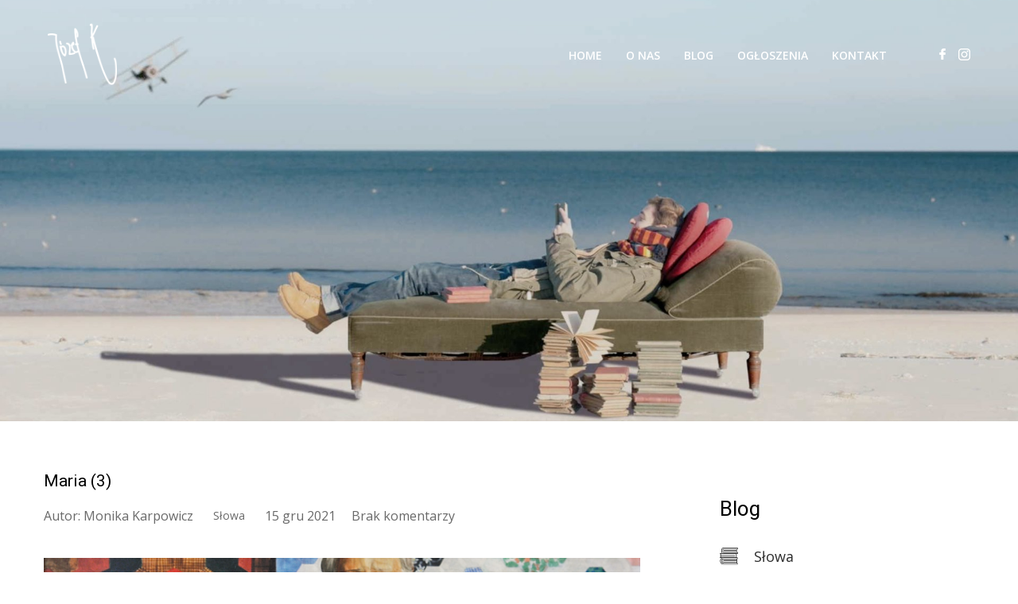

--- FILE ---
content_type: text/html; charset=UTF-8
request_url: http://jozefk.pl/2021/12/
body_size: 12170
content:
<!DOCTYPE html>
<html lang="pl-PL">

<head>
	<meta name='robots' content='max-image-preview:large' />
<link rel='dns-prefetch' href='//cdnjs.cloudflare.com' />
		<!-- This site uses the Google Analytics by MonsterInsights plugin v9.11.1 - Using Analytics tracking - https://www.monsterinsights.com/ -->
							<script src="//www.googletagmanager.com/gtag/js?id=G-GJKG4ZFVSH"  data-cfasync="false" data-wpfc-render="false" type="text/javascript" async></script>
			<script data-cfasync="false" data-wpfc-render="false" type="text/javascript">
				var mi_version = '9.11.1';
				var mi_track_user = true;
				var mi_no_track_reason = '';
								var MonsterInsightsDefaultLocations = {"page_location":"http:\/\/jozefk.pl\/2021\/12\/"};
								if ( typeof MonsterInsightsPrivacyGuardFilter === 'function' ) {
					var MonsterInsightsLocations = (typeof MonsterInsightsExcludeQuery === 'object') ? MonsterInsightsPrivacyGuardFilter( MonsterInsightsExcludeQuery ) : MonsterInsightsPrivacyGuardFilter( MonsterInsightsDefaultLocations );
				} else {
					var MonsterInsightsLocations = (typeof MonsterInsightsExcludeQuery === 'object') ? MonsterInsightsExcludeQuery : MonsterInsightsDefaultLocations;
				}

								var disableStrs = [
										'ga-disable-G-GJKG4ZFVSH',
									];

				/* Function to detect opted out users */
				function __gtagTrackerIsOptedOut() {
					for (var index = 0; index < disableStrs.length; index++) {
						if (document.cookie.indexOf(disableStrs[index] + '=true') > -1) {
							return true;
						}
					}

					return false;
				}

				/* Disable tracking if the opt-out cookie exists. */
				if (__gtagTrackerIsOptedOut()) {
					for (var index = 0; index < disableStrs.length; index++) {
						window[disableStrs[index]] = true;
					}
				}

				/* Opt-out function */
				function __gtagTrackerOptout() {
					for (var index = 0; index < disableStrs.length; index++) {
						document.cookie = disableStrs[index] + '=true; expires=Thu, 31 Dec 2099 23:59:59 UTC; path=/';
						window[disableStrs[index]] = true;
					}
				}

				if ('undefined' === typeof gaOptout) {
					function gaOptout() {
						__gtagTrackerOptout();
					}
				}
								window.dataLayer = window.dataLayer || [];

				window.MonsterInsightsDualTracker = {
					helpers: {},
					trackers: {},
				};
				if (mi_track_user) {
					function __gtagDataLayer() {
						dataLayer.push(arguments);
					}

					function __gtagTracker(type, name, parameters) {
						if (!parameters) {
							parameters = {};
						}

						if (parameters.send_to) {
							__gtagDataLayer.apply(null, arguments);
							return;
						}

						if (type === 'event') {
														parameters.send_to = monsterinsights_frontend.v4_id;
							var hookName = name;
							if (typeof parameters['event_category'] !== 'undefined') {
								hookName = parameters['event_category'] + ':' + name;
							}

							if (typeof MonsterInsightsDualTracker.trackers[hookName] !== 'undefined') {
								MonsterInsightsDualTracker.trackers[hookName](parameters);
							} else {
								__gtagDataLayer('event', name, parameters);
							}
							
						} else {
							__gtagDataLayer.apply(null, arguments);
						}
					}

					__gtagTracker('js', new Date());
					__gtagTracker('set', {
						'developer_id.dZGIzZG': true,
											});
					if ( MonsterInsightsLocations.page_location ) {
						__gtagTracker('set', MonsterInsightsLocations);
					}
										__gtagTracker('config', 'G-GJKG4ZFVSH', {"forceSSL":"true","link_attribution":"true"} );
										window.gtag = __gtagTracker;										(function () {
						/* https://developers.google.com/analytics/devguides/collection/analyticsjs/ */
						/* ga and __gaTracker compatibility shim. */
						var noopfn = function () {
							return null;
						};
						var newtracker = function () {
							return new Tracker();
						};
						var Tracker = function () {
							return null;
						};
						var p = Tracker.prototype;
						p.get = noopfn;
						p.set = noopfn;
						p.send = function () {
							var args = Array.prototype.slice.call(arguments);
							args.unshift('send');
							__gaTracker.apply(null, args);
						};
						var __gaTracker = function () {
							var len = arguments.length;
							if (len === 0) {
								return;
							}
							var f = arguments[len - 1];
							if (typeof f !== 'object' || f === null || typeof f.hitCallback !== 'function') {
								if ('send' === arguments[0]) {
									var hitConverted, hitObject = false, action;
									if ('event' === arguments[1]) {
										if ('undefined' !== typeof arguments[3]) {
											hitObject = {
												'eventAction': arguments[3],
												'eventCategory': arguments[2],
												'eventLabel': arguments[4],
												'value': arguments[5] ? arguments[5] : 1,
											}
										}
									}
									if ('pageview' === arguments[1]) {
										if ('undefined' !== typeof arguments[2]) {
											hitObject = {
												'eventAction': 'page_view',
												'page_path': arguments[2],
											}
										}
									}
									if (typeof arguments[2] === 'object') {
										hitObject = arguments[2];
									}
									if (typeof arguments[5] === 'object') {
										Object.assign(hitObject, arguments[5]);
									}
									if ('undefined' !== typeof arguments[1].hitType) {
										hitObject = arguments[1];
										if ('pageview' === hitObject.hitType) {
											hitObject.eventAction = 'page_view';
										}
									}
									if (hitObject) {
										action = 'timing' === arguments[1].hitType ? 'timing_complete' : hitObject.eventAction;
										hitConverted = mapArgs(hitObject);
										__gtagTracker('event', action, hitConverted);
									}
								}
								return;
							}

							function mapArgs(args) {
								var arg, hit = {};
								var gaMap = {
									'eventCategory': 'event_category',
									'eventAction': 'event_action',
									'eventLabel': 'event_label',
									'eventValue': 'event_value',
									'nonInteraction': 'non_interaction',
									'timingCategory': 'event_category',
									'timingVar': 'name',
									'timingValue': 'value',
									'timingLabel': 'event_label',
									'page': 'page_path',
									'location': 'page_location',
									'title': 'page_title',
									'referrer' : 'page_referrer',
								};
								for (arg in args) {
																		if (!(!args.hasOwnProperty(arg) || !gaMap.hasOwnProperty(arg))) {
										hit[gaMap[arg]] = args[arg];
									} else {
										hit[arg] = args[arg];
									}
								}
								return hit;
							}

							try {
								f.hitCallback();
							} catch (ex) {
							}
						};
						__gaTracker.create = newtracker;
						__gaTracker.getByName = newtracker;
						__gaTracker.getAll = function () {
							return [];
						};
						__gaTracker.remove = noopfn;
						__gaTracker.loaded = true;
						window['__gaTracker'] = __gaTracker;
					})();
									} else {
										console.log("");
					(function () {
						function __gtagTracker() {
							return null;
						}

						window['__gtagTracker'] = __gtagTracker;
						window['gtag'] = __gtagTracker;
					})();
									}
			</script>
							<!-- / Google Analytics by MonsterInsights -->
			<script type="text/javascript">
		/* Google Analytics Opt-Out by WP-Buddy | https://wp-buddy.com/products/plugins/google-analytics-opt-out */
						var gaoop_disable_strs = disableStrs;
				for (var index = 0; index < disableStrs.length; index++) {
			if (document.cookie.indexOf(disableStrs[index] + '=true') > -1) {
				window[disableStrs[index]] = true; // for Monster Insights
			}
		}

		function gaoop_analytics_optout() {
			for (var index = 0; index < disableStrs.length; index++) {
				document.cookie = disableStrs[index] + '=true; expires=Thu, 31 Dec 2099 23:59:59 UTC; SameSite=Strict; path=/';
				window[disableStrs[index]] = true; // for Monster Insights
			}
			alert('Thanks. We have set a cookie so that Google Analytics data collection will be disabled on your next visit.');		}
			</script>
	<script type="text/javascript">
/* <![CDATA[ */
window._wpemojiSettings = {"baseUrl":"https:\/\/s.w.org\/images\/core\/emoji\/15.0.3\/72x72\/","ext":".png","svgUrl":"https:\/\/s.w.org\/images\/core\/emoji\/15.0.3\/svg\/","svgExt":".svg","source":{"concatemoji":"http:\/\/jozefk.pl\/wp-includes\/js\/wp-emoji-release.min.js?ver=6.6.4"}};
/*! This file is auto-generated */
!function(i,n){var o,s,e;function c(e){try{var t={supportTests:e,timestamp:(new Date).valueOf()};sessionStorage.setItem(o,JSON.stringify(t))}catch(e){}}function p(e,t,n){e.clearRect(0,0,e.canvas.width,e.canvas.height),e.fillText(t,0,0);var t=new Uint32Array(e.getImageData(0,0,e.canvas.width,e.canvas.height).data),r=(e.clearRect(0,0,e.canvas.width,e.canvas.height),e.fillText(n,0,0),new Uint32Array(e.getImageData(0,0,e.canvas.width,e.canvas.height).data));return t.every(function(e,t){return e===r[t]})}function u(e,t,n){switch(t){case"flag":return n(e,"\ud83c\udff3\ufe0f\u200d\u26a7\ufe0f","\ud83c\udff3\ufe0f\u200b\u26a7\ufe0f")?!1:!n(e,"\ud83c\uddfa\ud83c\uddf3","\ud83c\uddfa\u200b\ud83c\uddf3")&&!n(e,"\ud83c\udff4\udb40\udc67\udb40\udc62\udb40\udc65\udb40\udc6e\udb40\udc67\udb40\udc7f","\ud83c\udff4\u200b\udb40\udc67\u200b\udb40\udc62\u200b\udb40\udc65\u200b\udb40\udc6e\u200b\udb40\udc67\u200b\udb40\udc7f");case"emoji":return!n(e,"\ud83d\udc26\u200d\u2b1b","\ud83d\udc26\u200b\u2b1b")}return!1}function f(e,t,n){var r="undefined"!=typeof WorkerGlobalScope&&self instanceof WorkerGlobalScope?new OffscreenCanvas(300,150):i.createElement("canvas"),a=r.getContext("2d",{willReadFrequently:!0}),o=(a.textBaseline="top",a.font="600 32px Arial",{});return e.forEach(function(e){o[e]=t(a,e,n)}),o}function t(e){var t=i.createElement("script");t.src=e,t.defer=!0,i.head.appendChild(t)}"undefined"!=typeof Promise&&(o="wpEmojiSettingsSupports",s=["flag","emoji"],n.supports={everything:!0,everythingExceptFlag:!0},e=new Promise(function(e){i.addEventListener("DOMContentLoaded",e,{once:!0})}),new Promise(function(t){var n=function(){try{var e=JSON.parse(sessionStorage.getItem(o));if("object"==typeof e&&"number"==typeof e.timestamp&&(new Date).valueOf()<e.timestamp+604800&&"object"==typeof e.supportTests)return e.supportTests}catch(e){}return null}();if(!n){if("undefined"!=typeof Worker&&"undefined"!=typeof OffscreenCanvas&&"undefined"!=typeof URL&&URL.createObjectURL&&"undefined"!=typeof Blob)try{var e="postMessage("+f.toString()+"("+[JSON.stringify(s),u.toString(),p.toString()].join(",")+"));",r=new Blob([e],{type:"text/javascript"}),a=new Worker(URL.createObjectURL(r),{name:"wpTestEmojiSupports"});return void(a.onmessage=function(e){c(n=e.data),a.terminate(),t(n)})}catch(e){}c(n=f(s,u,p))}t(n)}).then(function(e){for(var t in e)n.supports[t]=e[t],n.supports.everything=n.supports.everything&&n.supports[t],"flag"!==t&&(n.supports.everythingExceptFlag=n.supports.everythingExceptFlag&&n.supports[t]);n.supports.everythingExceptFlag=n.supports.everythingExceptFlag&&!n.supports.flag,n.DOMReady=!1,n.readyCallback=function(){n.DOMReady=!0}}).then(function(){return e}).then(function(){var e;n.supports.everything||(n.readyCallback(),(e=n.source||{}).concatemoji?t(e.concatemoji):e.wpemoji&&e.twemoji&&(t(e.twemoji),t(e.wpemoji)))}))}((window,document),window._wpemojiSettings);
/* ]]> */
</script>
<style id='wp-emoji-styles-inline-css' type='text/css'>

	img.wp-smiley, img.emoji {
		display: inline !important;
		border: none !important;
		box-shadow: none !important;
		height: 1em !important;
		width: 1em !important;
		margin: 0 0.07em !important;
		vertical-align: -0.1em !important;
		background: none !important;
		padding: 0 !important;
	}
</style>
<link rel='stylesheet' id='wp-block-library-css' href='http://jozefk.pl/wp-includes/css/dist/block-library/style.min.css?ver=6.6.4' type='text/css' media='all' />
<style id='classic-theme-styles-inline-css' type='text/css'>
/*! This file is auto-generated */
.wp-block-button__link{color:#fff;background-color:#32373c;border-radius:9999px;box-shadow:none;text-decoration:none;padding:calc(.667em + 2px) calc(1.333em + 2px);font-size:1.125em}.wp-block-file__button{background:#32373c;color:#fff;text-decoration:none}
</style>
<style id='global-styles-inline-css' type='text/css'>
:root{--wp--preset--aspect-ratio--square: 1;--wp--preset--aspect-ratio--4-3: 4/3;--wp--preset--aspect-ratio--3-4: 3/4;--wp--preset--aspect-ratio--3-2: 3/2;--wp--preset--aspect-ratio--2-3: 2/3;--wp--preset--aspect-ratio--16-9: 16/9;--wp--preset--aspect-ratio--9-16: 9/16;--wp--preset--color--black: #000000;--wp--preset--color--cyan-bluish-gray: #abb8c3;--wp--preset--color--white: #ffffff;--wp--preset--color--pale-pink: #f78da7;--wp--preset--color--vivid-red: #cf2e2e;--wp--preset--color--luminous-vivid-orange: #ff6900;--wp--preset--color--luminous-vivid-amber: #fcb900;--wp--preset--color--light-green-cyan: #7bdcb5;--wp--preset--color--vivid-green-cyan: #00d084;--wp--preset--color--pale-cyan-blue: #8ed1fc;--wp--preset--color--vivid-cyan-blue: #0693e3;--wp--preset--color--vivid-purple: #9b51e0;--wp--preset--gradient--vivid-cyan-blue-to-vivid-purple: linear-gradient(135deg,rgba(6,147,227,1) 0%,rgb(155,81,224) 100%);--wp--preset--gradient--light-green-cyan-to-vivid-green-cyan: linear-gradient(135deg,rgb(122,220,180) 0%,rgb(0,208,130) 100%);--wp--preset--gradient--luminous-vivid-amber-to-luminous-vivid-orange: linear-gradient(135deg,rgba(252,185,0,1) 0%,rgba(255,105,0,1) 100%);--wp--preset--gradient--luminous-vivid-orange-to-vivid-red: linear-gradient(135deg,rgba(255,105,0,1) 0%,rgb(207,46,46) 100%);--wp--preset--gradient--very-light-gray-to-cyan-bluish-gray: linear-gradient(135deg,rgb(238,238,238) 0%,rgb(169,184,195) 100%);--wp--preset--gradient--cool-to-warm-spectrum: linear-gradient(135deg,rgb(74,234,220) 0%,rgb(151,120,209) 20%,rgb(207,42,186) 40%,rgb(238,44,130) 60%,rgb(251,105,98) 80%,rgb(254,248,76) 100%);--wp--preset--gradient--blush-light-purple: linear-gradient(135deg,rgb(255,206,236) 0%,rgb(152,150,240) 100%);--wp--preset--gradient--blush-bordeaux: linear-gradient(135deg,rgb(254,205,165) 0%,rgb(254,45,45) 50%,rgb(107,0,62) 100%);--wp--preset--gradient--luminous-dusk: linear-gradient(135deg,rgb(255,203,112) 0%,rgb(199,81,192) 50%,rgb(65,88,208) 100%);--wp--preset--gradient--pale-ocean: linear-gradient(135deg,rgb(255,245,203) 0%,rgb(182,227,212) 50%,rgb(51,167,181) 100%);--wp--preset--gradient--electric-grass: linear-gradient(135deg,rgb(202,248,128) 0%,rgb(113,206,126) 100%);--wp--preset--gradient--midnight: linear-gradient(135deg,rgb(2,3,129) 0%,rgb(40,116,252) 100%);--wp--preset--font-size--small: 13px;--wp--preset--font-size--medium: 20px;--wp--preset--font-size--large: 36px;--wp--preset--font-size--x-large: 42px;--wp--preset--spacing--20: 0.44rem;--wp--preset--spacing--30: 0.67rem;--wp--preset--spacing--40: 1rem;--wp--preset--spacing--50: 1.5rem;--wp--preset--spacing--60: 2.25rem;--wp--preset--spacing--70: 3.38rem;--wp--preset--spacing--80: 5.06rem;--wp--preset--shadow--natural: 6px 6px 9px rgba(0, 0, 0, 0.2);--wp--preset--shadow--deep: 12px 12px 50px rgba(0, 0, 0, 0.4);--wp--preset--shadow--sharp: 6px 6px 0px rgba(0, 0, 0, 0.2);--wp--preset--shadow--outlined: 6px 6px 0px -3px rgba(255, 255, 255, 1), 6px 6px rgba(0, 0, 0, 1);--wp--preset--shadow--crisp: 6px 6px 0px rgba(0, 0, 0, 1);}:where(.is-layout-flex){gap: 0.5em;}:where(.is-layout-grid){gap: 0.5em;}body .is-layout-flex{display: flex;}.is-layout-flex{flex-wrap: wrap;align-items: center;}.is-layout-flex > :is(*, div){margin: 0;}body .is-layout-grid{display: grid;}.is-layout-grid > :is(*, div){margin: 0;}:where(.wp-block-columns.is-layout-flex){gap: 2em;}:where(.wp-block-columns.is-layout-grid){gap: 2em;}:where(.wp-block-post-template.is-layout-flex){gap: 1.25em;}:where(.wp-block-post-template.is-layout-grid){gap: 1.25em;}.has-black-color{color: var(--wp--preset--color--black) !important;}.has-cyan-bluish-gray-color{color: var(--wp--preset--color--cyan-bluish-gray) !important;}.has-white-color{color: var(--wp--preset--color--white) !important;}.has-pale-pink-color{color: var(--wp--preset--color--pale-pink) !important;}.has-vivid-red-color{color: var(--wp--preset--color--vivid-red) !important;}.has-luminous-vivid-orange-color{color: var(--wp--preset--color--luminous-vivid-orange) !important;}.has-luminous-vivid-amber-color{color: var(--wp--preset--color--luminous-vivid-amber) !important;}.has-light-green-cyan-color{color: var(--wp--preset--color--light-green-cyan) !important;}.has-vivid-green-cyan-color{color: var(--wp--preset--color--vivid-green-cyan) !important;}.has-pale-cyan-blue-color{color: var(--wp--preset--color--pale-cyan-blue) !important;}.has-vivid-cyan-blue-color{color: var(--wp--preset--color--vivid-cyan-blue) !important;}.has-vivid-purple-color{color: var(--wp--preset--color--vivid-purple) !important;}.has-black-background-color{background-color: var(--wp--preset--color--black) !important;}.has-cyan-bluish-gray-background-color{background-color: var(--wp--preset--color--cyan-bluish-gray) !important;}.has-white-background-color{background-color: var(--wp--preset--color--white) !important;}.has-pale-pink-background-color{background-color: var(--wp--preset--color--pale-pink) !important;}.has-vivid-red-background-color{background-color: var(--wp--preset--color--vivid-red) !important;}.has-luminous-vivid-orange-background-color{background-color: var(--wp--preset--color--luminous-vivid-orange) !important;}.has-luminous-vivid-amber-background-color{background-color: var(--wp--preset--color--luminous-vivid-amber) !important;}.has-light-green-cyan-background-color{background-color: var(--wp--preset--color--light-green-cyan) !important;}.has-vivid-green-cyan-background-color{background-color: var(--wp--preset--color--vivid-green-cyan) !important;}.has-pale-cyan-blue-background-color{background-color: var(--wp--preset--color--pale-cyan-blue) !important;}.has-vivid-cyan-blue-background-color{background-color: var(--wp--preset--color--vivid-cyan-blue) !important;}.has-vivid-purple-background-color{background-color: var(--wp--preset--color--vivid-purple) !important;}.has-black-border-color{border-color: var(--wp--preset--color--black) !important;}.has-cyan-bluish-gray-border-color{border-color: var(--wp--preset--color--cyan-bluish-gray) !important;}.has-white-border-color{border-color: var(--wp--preset--color--white) !important;}.has-pale-pink-border-color{border-color: var(--wp--preset--color--pale-pink) !important;}.has-vivid-red-border-color{border-color: var(--wp--preset--color--vivid-red) !important;}.has-luminous-vivid-orange-border-color{border-color: var(--wp--preset--color--luminous-vivid-orange) !important;}.has-luminous-vivid-amber-border-color{border-color: var(--wp--preset--color--luminous-vivid-amber) !important;}.has-light-green-cyan-border-color{border-color: var(--wp--preset--color--light-green-cyan) !important;}.has-vivid-green-cyan-border-color{border-color: var(--wp--preset--color--vivid-green-cyan) !important;}.has-pale-cyan-blue-border-color{border-color: var(--wp--preset--color--pale-cyan-blue) !important;}.has-vivid-cyan-blue-border-color{border-color: var(--wp--preset--color--vivid-cyan-blue) !important;}.has-vivid-purple-border-color{border-color: var(--wp--preset--color--vivid-purple) !important;}.has-vivid-cyan-blue-to-vivid-purple-gradient-background{background: var(--wp--preset--gradient--vivid-cyan-blue-to-vivid-purple) !important;}.has-light-green-cyan-to-vivid-green-cyan-gradient-background{background: var(--wp--preset--gradient--light-green-cyan-to-vivid-green-cyan) !important;}.has-luminous-vivid-amber-to-luminous-vivid-orange-gradient-background{background: var(--wp--preset--gradient--luminous-vivid-amber-to-luminous-vivid-orange) !important;}.has-luminous-vivid-orange-to-vivid-red-gradient-background{background: var(--wp--preset--gradient--luminous-vivid-orange-to-vivid-red) !important;}.has-very-light-gray-to-cyan-bluish-gray-gradient-background{background: var(--wp--preset--gradient--very-light-gray-to-cyan-bluish-gray) !important;}.has-cool-to-warm-spectrum-gradient-background{background: var(--wp--preset--gradient--cool-to-warm-spectrum) !important;}.has-blush-light-purple-gradient-background{background: var(--wp--preset--gradient--blush-light-purple) !important;}.has-blush-bordeaux-gradient-background{background: var(--wp--preset--gradient--blush-bordeaux) !important;}.has-luminous-dusk-gradient-background{background: var(--wp--preset--gradient--luminous-dusk) !important;}.has-pale-ocean-gradient-background{background: var(--wp--preset--gradient--pale-ocean) !important;}.has-electric-grass-gradient-background{background: var(--wp--preset--gradient--electric-grass) !important;}.has-midnight-gradient-background{background: var(--wp--preset--gradient--midnight) !important;}.has-small-font-size{font-size: var(--wp--preset--font-size--small) !important;}.has-medium-font-size{font-size: var(--wp--preset--font-size--medium) !important;}.has-large-font-size{font-size: var(--wp--preset--font-size--large) !important;}.has-x-large-font-size{font-size: var(--wp--preset--font-size--x-large) !important;}
:where(.wp-block-post-template.is-layout-flex){gap: 1.25em;}:where(.wp-block-post-template.is-layout-grid){gap: 1.25em;}
:where(.wp-block-columns.is-layout-flex){gap: 2em;}:where(.wp-block-columns.is-layout-grid){gap: 2em;}
:root :where(.wp-block-pullquote){font-size: 1.5em;line-height: 1.6;}
</style>
<link rel='stylesheet' id='contact-form-7-css' href='http://jozefk.pl/wp-content/plugins/contact-form-7/includes/css/styles.css?ver=5.0.1' type='text/css' media='all' />
<link rel='stylesheet' id='libcss-css' href='http://jozefk.pl/wp-content/themes/website_style/dist/css/lib.css?ver=6.6.4' type='text/css' media='all' />
<link rel='stylesheet' id='maincss-css' href='http://jozefk.pl/wp-content/themes/website_style/dist/css/app.css?ver=6.6.4' type='text/css' media='all' />
<script type="text/javascript" src="http://jozefk.pl/wp-content/plugins/google-analytics-for-wordpress/assets/js/frontend-gtag.min.js?ver=9.11.1" id="monsterinsights-frontend-script-js" async="async" data-wp-strategy="async"></script>
<script data-cfasync="false" data-wpfc-render="false" type="text/javascript" id='monsterinsights-frontend-script-js-extra'>/* <![CDATA[ */
var monsterinsights_frontend = {"js_events_tracking":"true","download_extensions":"doc,pdf,ppt,zip,xls,docx,pptx,xlsx","inbound_paths":"[{\"path\":\"\\\/go\\\/\",\"label\":\"affiliate\"},{\"path\":\"\\\/recommend\\\/\",\"label\":\"affiliate\"}]","home_url":"http:\/\/jozefk.pl","hash_tracking":"false","v4_id":"G-GJKG4ZFVSH"};/* ]]> */
</script>
<script type="text/javascript" src="http://jozefk.pl/wp-includes/js/jquery/jquery.min.js?ver=3.7.1" id="jquery-core-js"></script>
<script type="text/javascript" src="http://jozefk.pl/wp-includes/js/jquery/jquery-migrate.min.js?ver=3.4.1" id="jquery-migrate-js"></script>
<script type="text/javascript" src="https://cdnjs.cloudflare.com/ajax/libs/jquery.isotope/3.0.5/isotope.pkgd.js?ver=6.6.4" id="isotope-js"></script>
<script type="text/javascript" src="http://jozefk.pl/wp-content/themes/website_style/dist/js/app.js?ver=6.6.4" id="libmain-js"></script>
<script type="text/javascript" src="http://jozefk.pl/wp-content/themes/website_style/dist/js/lib.js?ver=6.6.4" id="mainjs-js"></script>
<link rel="https://api.w.org/" href="http://jozefk.pl/wp-json/" /><link rel="EditURI" type="application/rsd+xml" title="RSD" href="http://jozefk.pl/xmlrpc.php?rsd" />
<style type="text/css">/** Google Analytics Opt Out Custom CSS **/.gaoop {color: #ffffff; line-height: 2; position: fixed; bottom: 0; left: 0; width: 100%; -webkit-box-shadow: 0 4px 15px rgba(0, 0, 0, 0.4); -moz-box-shadow: 0 4px 15px rgba(0, 0, 0, 0.4); box-shadow: 0 4px 15px rgba(0, 0, 0, 0.4); background-color: #0E90D2; padding: 1rem; margin: 0; display: flex; align-items: center; justify-content: space-between; } .gaoop-hidden {display: none; } .gaoop-checkbox:checked + .gaoop {width: auto; right: 0; left: auto; opacity: 0.5; ms-filter: "progid:DXImageTransform.Microsoft.Alpha(Opacity=50)"; filter: alpha(opacity=50); -moz-opacity: 0.5; -khtml-opacity: 0.5; } .gaoop-checkbox:checked + .gaoop .gaoop-close-icon {display: none; } .gaoop-checkbox:checked + .gaoop .gaoop-opt-out-content {display: none; } input.gaoop-checkbox {display: none; } .gaoop a {color: #67C2F0; text-decoration: none; } .gaoop a:hover {color: #ffffff; text-decoration: underline; } .gaoop-info-icon {margin: 0; padding: 0; cursor: pointer; } .gaoop svg {position: relative; margin: 0; padding: 0; width: auto; height: 25px; } .gaoop-close-icon {cursor: pointer; position: relative; opacity: 0.5; ms-filter: "progid:DXImageTransform.Microsoft.Alpha(Opacity=50)"; filter: alpha(opacity=50); -moz-opacity: 0.5; -khtml-opacity: 0.5; margin: 0; padding: 0; text-align: center; vertical-align: top; display: inline-block; } .gaoop-close-icon:hover {z-index: 1; opacity: 1; ms-filter: "progid:DXImageTransform.Microsoft.Alpha(Opacity=100)"; filter: alpha(opacity=100); -moz-opacity: 1; -khtml-opacity: 1; } .gaoop_closed .gaoop-opt-out-link, .gaoop_closed .gaoop-close-icon {display: none; } .gaoop_closed:hover {opacity: 1; ms-filter: "progid:DXImageTransform.Microsoft.Alpha(Opacity=100)"; filter: alpha(opacity=100); -moz-opacity: 1; -khtml-opacity: 1; } .gaoop_closed .gaoop-opt-out-content {display: none; } .gaoop_closed .gaoop-info-icon {width: 100%; } .gaoop-opt-out-content {display: inline-block; vertical-align: top; } </style><style type="text/css">.recentcomments a{display:inline !important;padding:0 !important;margin:0 !important;}</style><link rel="icon" href="http://jozefk.pl/wp-content/uploads/2018/03/cropped-icon_2-1-32x32.png" sizes="32x32" />
<link rel="icon" href="http://jozefk.pl/wp-content/uploads/2018/03/cropped-icon_2-1-192x192.png" sizes="192x192" />
<link rel="apple-touch-icon" href="http://jozefk.pl/wp-content/uploads/2018/03/cropped-icon_2-1-180x180.png" />
<meta name="msapplication-TileImage" content="http://jozefk.pl/wp-content/uploads/2018/03/cropped-icon_2-1-270x270.png" />
		<style type="text/css" id="wp-custom-css">
			.archive__sidebar {
    padding-left: 20px;
}

.site__header--small {
	background-attachment:initial!important;
}
.aboutus__col__titles {
	min-height:unset;
}
.aboutus__col__titles span {
	padding-bottom:0;
}
.site__header--small {
    height: 40vh;
    min-height: 530px;
    -ms-flex-pack: start;
    justify-content: flex-start;
}
.lightbox__closer {
    position: fixed;
    top: 20px;
    right: 20px;
    color: #fff;
}

.lb_btn {
    position: fixed;
    top: 50%;
    color: #fff;
}
.lb_prev {
    left: 20px;
}
.lb_next {
    right: 20px;
}
.lb_btn img {
    width: 20px;
}
.lightbox__closer img {
    width: 30px;
}

.site__header__video {
	    opacity: 1;
    transform: translateY(-50%) translateX(-50%) scale(1);
}

.sidebar__block__menu--borderless a {
	font-size:18px;
}

.comment-form-cookies-consent {
	display:none!important;
}

.page-template-template-kontakt  .contact__info__block {
	background:rgb(126, 126, 126);
}

.home .single__post__title {
	font-size:18px;
}

.post__header,.post__header a {
    color: #696969!important;
}
.section--partners .section__title h2 {
	font-weight:normal!important;
}

.row .post__content__main {
    padding: 0px 0 30px;
}

.row .post h2 {
    font-size: 1.313rem;
    padding-bottom: 15px;
	font-weight:normal;
}
.ligtbox__gallery {
    text-align: center;
}
.lightbox {
	width:0%;
	display:none;
}
.lightbox.active {
	display:flex;
    height: 100%;
    width: 100%;
}
.site__header:after {
	display:none;
}

.home .section__title  {
	padding-bottom:0px!important;
}
.home .section__title h2 {
	    line-height: 31px;
}

.post__content img {
	max-width:100%;
	height:auto;
}
iframe {
    max-width: 100%;
}

#video {
    background-color: red;
    width: 100%;
   padding-top: 56.25%;
    position: relative!important; 
}
.site__nav {
	position:fixed;
}
.home .site__header {

    min-height: unset!important;
}

.ytplayer-container {
	 position: absolute;
    top: 0;
    left: 0;
    bottom: 0;
    right: 0;
}
.ytplayer-player, .ytplayer-container {
    width: 100%!important;
    height: 100%!important;
}


.site__header__content {
    position: absolute;
    top: 50%;
    transform: translateY(-50%);
    margin-top: 0!important;
	width:100%;
}

.scroll__down {
    margin-bottom: 40px;
    position: absolute;
    bottom: 0;
    left: calc(50% - 16px);
}

.site__nav {
	top:0;
}
@media screen and (min-width: 992px) {

.home .infographic a {
    width: 33%;
    display: block;
}
}		</style>
		<style id="wpforms-css-vars-root">
				:root {
					--wpforms-field-border-radius: 3px;
--wpforms-field-border-style: solid;
--wpforms-field-border-size: 1px;
--wpforms-field-background-color: #ffffff;
--wpforms-field-border-color: rgba( 0, 0, 0, 0.25 );
--wpforms-field-border-color-spare: rgba( 0, 0, 0, 0.25 );
--wpforms-field-text-color: rgba( 0, 0, 0, 0.7 );
--wpforms-field-menu-color: #ffffff;
--wpforms-label-color: rgba( 0, 0, 0, 0.85 );
--wpforms-label-sublabel-color: rgba( 0, 0, 0, 0.55 );
--wpforms-label-error-color: #d63637;
--wpforms-button-border-radius: 3px;
--wpforms-button-border-style: none;
--wpforms-button-border-size: 1px;
--wpforms-button-background-color: #066aab;
--wpforms-button-border-color: #066aab;
--wpforms-button-text-color: #ffffff;
--wpforms-page-break-color: #066aab;
--wpforms-background-image: none;
--wpforms-background-position: center center;
--wpforms-background-repeat: no-repeat;
--wpforms-background-size: cover;
--wpforms-background-width: 100px;
--wpforms-background-height: 100px;
--wpforms-background-color: rgba( 0, 0, 0, 0 );
--wpforms-background-url: none;
--wpforms-container-padding: 0px;
--wpforms-container-border-style: none;
--wpforms-container-border-width: 1px;
--wpforms-container-border-color: #000000;
--wpforms-container-border-radius: 3px;
--wpforms-field-size-input-height: 43px;
--wpforms-field-size-input-spacing: 15px;
--wpforms-field-size-font-size: 16px;
--wpforms-field-size-line-height: 19px;
--wpforms-field-size-padding-h: 14px;
--wpforms-field-size-checkbox-size: 16px;
--wpforms-field-size-sublabel-spacing: 5px;
--wpforms-field-size-icon-size: 1;
--wpforms-label-size-font-size: 16px;
--wpforms-label-size-line-height: 19px;
--wpforms-label-size-sublabel-font-size: 14px;
--wpforms-label-size-sublabel-line-height: 17px;
--wpforms-button-size-font-size: 17px;
--wpforms-button-size-height: 41px;
--wpforms-button-size-padding-h: 15px;
--wpforms-button-size-margin-top: 10px;
--wpforms-container-shadow-size-box-shadow: none;

				}
			</style>	<meta charset="UTF-8">
	<meta name="viewport" content="width=device-width, initial-scale=1">
	<link rel="profile" href="http://gmpg.org/xfn/11">
		<title>
		Józef K	</title>
		<meta name="description" content="">

	<link href="https://fonts.googleapis.com/css?family=Open+Sans:300,400,600|Roboto:300,400,500" rel="stylesheet">
	<!--
[if IE]>
<script src="//cdnjs.cloudflare.com/ajax/libs/html5shiv/3.6.1/html5shiv.js"></script>
<![endif]
-->
	<script>
		var url = "http://jozefk.pl/wp-content/themes/website_style/";
	</script>
	<style>
		.site__wrapper {
			display: block;
			overflow: hidden;
		}
		.post__content__main p iframe {
			width: 100%;
		}
		.archive.date header {
			background-image: url('/wp-content/themes/website_style/src/images/header.jpg') !important;
		}
		@media screen and (min-width: 992px) and (max-width: 1599px) {
			.archive__sidebar {
				padding-left: 100px !important;
			}
		}
		.post__content img {
			max-width: 100%;
			height: auto;
			width: 100%;
		}
		.archive__sidebar {
			max-width: 370px;
		}
		@media screen and (min-width: 1201px) and (max-width: 1300px) {
			.archive__sidebar {
				max-width: 420px;
			}
		}
	</style>
	<!-- Global site tag (gtag.js) - Google Analytics --> 
<script async src="https://www.googletagmanager.com/gtag/js?id=UA-140870319-1"></script> 
<script> 
window.dataLayer = window.dataLayer || []; 
function gtag(){dataLayer.push(arguments);} 
gtag('js', new Date());
gtag('config', 'UA-140870319-1'); 
</script> 
</head>


<body class="archive date hfeed">
	<noscript>
		Do pelnego funkcjonowania witryny potrzebny jest JavaScript.
		<br/>
		<br/> This page needs JavaScript activated to work.

		<style>
			[data-aos] {
				opacity: 1 !important;
				-webkit-transform: none !important;
				transform: none !important;
			}

			noscript {
				position: fixed;
				z-index: 123;
				background: #f00;
				text-align: center;
				width: 100%;
				display: block;
				padding: 20px 20px;
				width: 250px;
				top: 0;
			}

			.owl-carousel {
				display: block;
			}
		</style>
	</noscript>

			<header id="top" style="background-image:unset;" class="site__header site__header--small"
		    role="banner">
			
			<div class="site__nav">
				<div class="grid">
					<div class="site__nav__branding scales">
						<a href="http://jozefk.pl">
							<img src="http://jozefk.pl/wp-content/themes/website_style/dist/images/logo.svg" alt="">
						</a>
					</div>

					<button class="site__nav__menu__toggle menu__toggle">
						<span class="menu__line"></span>
						<span class="menu__line"></span>
						<span class="menu__line"></span>
					</button>

					<nav class="site__nav__nav" role="navigation">
						<div class="menu-mobil-container"><ul id="menu-mobil" class="menu"><li id="menu-item-28" class="menu-item menu-item-type-post_type menu-item-object-page menu-item-home menu-item-28"><a href="http://jozefk.pl/">Home</a></li>
<li id="menu-item-172" class="menu-item menu-item-type-custom menu-item-object-custom menu-item-172"><a href="/#o-nas">O nas</a></li>
<li id="menu-item-25" class="menu-item menu-item-type-post_type menu-item-object-page menu-item-25"><a href="http://jozefk.pl/blog/">Blog</a></li>
<li id="menu-item-24" class="menu-item menu-item-type-post_type menu-item-object-page menu-item-24"><a href="http://jozefk.pl/ogloszenia/">Ogłoszenia</a></li>
<li id="menu-item-27" class="menu-item menu-item-type-post_type menu-item-object-page menu-item-27"><a href="http://jozefk.pl/kontakt/">Kontakt</a></li>
</ul></div>						<div class="site__nav__social__media">
							<a target="_blank" href="https://www.facebook.com/JozefK/">
								<img src="http://jozefk.pl/wp-content/themes/website_style/dist/images/facebook.svg" alt="">
							</a>
							<a target="_blank" href="https://www.instagram.com/jozef.k.gdansk/">
								<img src="http://jozefk.pl/wp-content/themes/website_style/dist/images/instagram.svg" alt="">
							</a>
						</div>
					</nav>
				</div>
			</div>
			<div class="site__header__content grid">
				
				<div class="site__header__content__text">
										<h1 data-aos="fade-in" data-aos-delay="400" class="title--large">
										</h1>
									</div>

			</div>
			
		</header>

		<main class="site__wrapper"><section class="grid section">
		<div class="row">
			<div class="archive__column archive__posts">            
														<article class="post" data-aos="fade-right">
                    
						<h2>
							<a href="http://jozefk.pl/maria-3/">
								Maria (3)							</a>
						</h2>
						<div class="post__header">
							<div class="post__header__item">
								Autor:
								Monika Karpowicz							</div>
							<div class="post__header__item link">
								<ul class="post-categories">
	<li><a href="http://jozefk.pl/kategoria/slowa/" rel="category tag">Słowa</a></li></ul>							</div>
							<div class="post__header__item">
								15 gru 2021							</div>
							<div class="post__header__item">
								Brak komentarzy							</div>
						</div>
						<div class="post__content">
							<a href="http://jozefk.pl/maria-3/">
														<img width="800" height="400" src="http://jozefk.pl/wp-content/uploads/2021/12/OPEN_3-e1639070795582-800x400.png" class="attachment-blog size-blog wp-post-image" alt="" decoding="async" fetchpriority="high" />								<div class="post__content__short">
									<p>
									Przyszła na świat, kiedy Rzesza rozpadała się na kawałki. Przerażony, pijany od rana do nocy Norman, nakazał robotnikom iść, gdzie ich poniosą oczy. Franciszek z żoną i dzieckiem szli bez końca. W grupie uciekinierów skryli się w opuszczonym domu na skraju Duisburga, gdy alianci o świcie zaczęli roznosić miasto w pył. Lidia trzymała Manię, leżąc na żelaznym łóżku bez siennika. Obok łkając leżała kobieta, Polka, poznana przez nich w czasie tułaczki z miejsca na miejsce. Nagle podłoga zatrzęsła się, w deszczu gruzu i pyłu ściana budynku pogrzebała kryjących się w nim ludzi. Kiedy opadł kurz, ogłuszony Franciszek odgrzebał Lidię i zdjął z niej bezwładne ciało kobiety. Mania ocalała, bo ciężar gruzów wzięła na siebie ta, która najbardziej bała się bomb, jakby przeczuwając, że przez nie zginie.									</p>
								</div>
								<div class="button--black">Czytaj całość
									<span>›</span>
								</div>
						</div>
						</a>


					</article>
										<article class="post" data-aos="fade-right">
                    
						<h2>
							<a href="http://jozefk.pl/pyta-wiec-jest-odcinek-5/">
								Pyta więc jest &#8211; odcinek 5							</a>
						</h2>
						<div class="post__header">
							<div class="post__header__item">
								Autor:
								milkamalzahn.pl							</div>
							<div class="post__header__item link">
								<ul class="post-categories">
	<li><a href="http://jozefk.pl/kategoria/wyobraznia/" rel="category tag">Wyobraźnia</a></li></ul>							</div>
							<div class="post__header__item">
								10 gru 2021							</div>
							<div class="post__header__item">
								Brak komentarzy							</div>
						</div>
						<div class="post__content">
							<a href="http://jozefk.pl/pyta-wiec-jest-odcinek-5/">
														<img width="800" height="400" src="http://jozefk.pl/wp-content/uploads/2021/11/20190809_185627-e1638286081881-800x400.jpg" class="attachment-blog size-blog wp-post-image" alt="" decoding="async" />								<div class="post__content__short">
									<p>
									„A może by tak odwiedzić sklep z czekoladkami i kupić tabliczkę dobrej czekolady? Nie musi być droga, chodzi o smak” „Hygge.Klucz do szczęścia” Meik Wiking, str 135.									</p>
								</div>
								<div class="button--black">Czytaj całość
									<span>›</span>
								</div>
						</div>
						</a>


					</article>
										<article class="post" data-aos="fade-right">
                    
						<h2>
							<a href="http://jozefk.pl/o-dobroci/">
								O dobroci							</a>
						</h2>
						<div class="post__header">
							<div class="post__header__item">
								Autor:
								Stanisław Wawrzyszkiewicz							</div>
							<div class="post__header__item link">
								<ul class="post-categories">
	<li><a href="http://jozefk.pl/kategoria/idee/" rel="category tag">Idee</a></li></ul>							</div>
							<div class="post__header__item">
								02 gru 2021							</div>
							<div class="post__header__item">
								Brak komentarzy							</div>
						</div>
						<div class="post__content">
							<a href="http://jozefk.pl/o-dobroci/">
														<img width="800" height="400" src="http://jozefk.pl/wp-content/uploads/2021/11/1ce4c918a1bdb3493f7a3c4cf4f404b1j-e1638342950523-800x400.jpg" class="attachment-blog size-blog wp-post-image" alt="" decoding="async" />								<div class="post__content__short">
									<p>
									Pewien finansista, w czasie przypadkowego, wakacyjnego spotkania przy hotelowym stole wyznał, że obraziłby się, gdyby ktoś nazwał go „dobrym człowiekiem”. Według niego, „dobry człowiek jest poczciwą safandułą, który wprawdzie nikomu świni nie podłoży, ale jest bez znaczenia i nie wart uwagi, bo na pewno niczego nie wymyśli.” 									</p>
								</div>
								<div class="button--black">Czytaj całość
									<span>›</span>
								</div>
						</div>
						</a>


					</article>
																									<div class="pagination">
											</div>
								</div>
			<div class="archive__column archive__sidebar link">
	<div class="sidebar__block">
		<h2>
			Blog
		</h2>
		<ul class="sidebar__block__menu sidebar__block__menu--borderless">
						<li>
								<a href="http://jozefk.pl/kategoria/slowa/">
					<img src="http://jozefk.pl/wp-content/uploads/2018/03/icon_1.svg">
					<span>
						Słowa					</span>
				</a>
			</li>
						<li>
								<a href="http://jozefk.pl/kategoria/wyobraznia/">
					<img src="http://jozefk.pl/wp-content/uploads/2018/03/icon_2.svg">
					<span>
						Wyobraźnia					</span>
				</a>
			</li>
						<li>
								<a href="http://jozefk.pl/kategoria/idee/">
					<img src="http://jozefk.pl/wp-content/uploads/2018/03/icon_3.svg">
					<span>
						Idee					</span>
				</a>
			</li>
			
		</ul>
	</div>
	<div class="sidebar__block">
		<h2>
			Najnowsze
		</h2>
		<ul class="sidebar__block__menu">
									<li>
				<a href="http://jozefk.pl/nitki-przeszlosci/">
					<span>
						Nitki przeszłości					</span>
				</a>
			</li>
						<li>
				<a href="http://jozefk.pl/glosy-dzieci-glosy-ryb/">
					<span>
						Głosy dzieci, głosy ryb					</span>
				</a>
			</li>
						<li>
				<a href="http://jozefk.pl/pierwsze-zdanie/">
					<span>
						Pierwsze zdanie					</span>
				</a>
			</li>
						<li>
				<a href="http://jozefk.pl/szkielet-wieloryba/">
					<span>
						Szkielet wieloryba					</span>
				</a>
			</li>
						<li>
				<a href="http://jozefk.pl/bufor/">
					<span>
						Bufor					</span>
				</a>
			</li>
											</ul>
	</div>
	<div class="sidebar__block">
		<h2>
			Archiwum
		</h2>
		<ul class="sidebar__block__menu">
				<li><a href='http://jozefk.pl/2026/01/'>styczeń 2026</a></li>
	<li><a href='http://jozefk.pl/2025/12/'>grudzień 2025</a></li>
	<li><a href='http://jozefk.pl/2025/11/'>listopad 2025</a></li>
	<li><a href='http://jozefk.pl/2025/10/'>październik 2025</a></li>
	<li><a href='http://jozefk.pl/2025/08/'>sierpień 2025</a></li>
	<li><a href='http://jozefk.pl/2025/07/'>lipiec 2025</a></li>
	<li><a href='http://jozefk.pl/2025/06/'>czerwiec 2025</a></li>
	<li><a href='http://jozefk.pl/2025/05/'>maj 2025</a></li>
	<li><a href='http://jozefk.pl/2025/04/'>kwiecień 2025</a></li>
	<li><a href='http://jozefk.pl/2025/03/'>marzec 2025</a></li>
	<li><a href='http://jozefk.pl/2025/02/'>luty 2025</a></li>
	<li><a href='http://jozefk.pl/2025/01/'>styczeń 2025</a></li>
	<li><a href='http://jozefk.pl/2024/12/'>grudzień 2024</a></li>
	<li><a href='http://jozefk.pl/2024/11/'>listopad 2024</a></li>
	<li><a href='http://jozefk.pl/2024/10/'>październik 2024</a></li>
	<li><a href='http://jozefk.pl/2024/09/'>wrzesień 2024</a></li>
	<li><a href='http://jozefk.pl/2024/08/'>sierpień 2024</a></li>
	<li><a href='http://jozefk.pl/2024/07/'>lipiec 2024</a></li>
	<li><a href='http://jozefk.pl/2024/06/'>czerwiec 2024</a></li>
	<li><a href='http://jozefk.pl/2024/05/'>maj 2024</a></li>
	<li><a href='http://jozefk.pl/2024/04/'>kwiecień 2024</a></li>
	<li><a href='http://jozefk.pl/2024/03/'>marzec 2024</a></li>
	<li><a href='http://jozefk.pl/2024/02/'>luty 2024</a></li>
	<li><a href='http://jozefk.pl/2024/01/'>styczeń 2024</a></li>
	<li><a href='http://jozefk.pl/2023/12/'>grudzień 2023</a></li>
	<li><a href='http://jozefk.pl/2023/11/'>listopad 2023</a></li>
	<li><a href='http://jozefk.pl/2023/10/'>październik 2023</a></li>
	<li><a href='http://jozefk.pl/2022/01/'>styczeń 2022</a></li>
	<li><a href='http://jozefk.pl/2021/12/' aria-current="page">grudzień 2021</a></li>
	<li><a href='http://jozefk.pl/2021/11/'>listopad 2021</a></li>
	<li><a href='http://jozefk.pl/2021/08/'>sierpień 2021</a></li>
	<li><a href='http://jozefk.pl/2021/07/'>lipiec 2021</a></li>
	<li><a href='http://jozefk.pl/2021/06/'>czerwiec 2021</a></li>
	<li><a href='http://jozefk.pl/2021/05/'>maj 2021</a></li>
	<li><a href='http://jozefk.pl/2021/04/'>kwiecień 2021</a></li>
	<li><a href='http://jozefk.pl/2021/03/'>marzec 2021</a></li>
	<li><a href='http://jozefk.pl/2021/01/'>styczeń 2021</a></li>
	<li><a href='http://jozefk.pl/2020/12/'>grudzień 2020</a></li>
	<li><a href='http://jozefk.pl/2020/11/'>listopad 2020</a></li>
	<li><a href='http://jozefk.pl/2020/10/'>październik 2020</a></li>
	<li><a href='http://jozefk.pl/2020/09/'>wrzesień 2020</a></li>
	<li><a href='http://jozefk.pl/2020/08/'>sierpień 2020</a></li>
	<li><a href='http://jozefk.pl/2020/07/'>lipiec 2020</a></li>
	<li><a href='http://jozefk.pl/2020/06/'>czerwiec 2020</a></li>
	<li><a href='http://jozefk.pl/2020/05/'>maj 2020</a></li>
	<li><a href='http://jozefk.pl/2020/04/'>kwiecień 2020</a></li>
	<li><a href='http://jozefk.pl/2020/03/'>marzec 2020</a></li>
	<li><a href='http://jozefk.pl/2020/02/'>luty 2020</a></li>
	<li><a href='http://jozefk.pl/2020/01/'>styczeń 2020</a></li>
	<li><a href='http://jozefk.pl/2019/12/'>grudzień 2019</a></li>
	<li><a href='http://jozefk.pl/2019/11/'>listopad 2019</a></li>
	<li><a href='http://jozefk.pl/2019/10/'>październik 2019</a></li>
	<li><a href='http://jozefk.pl/2019/09/'>wrzesień 2019</a></li>
	<li><a href='http://jozefk.pl/2019/08/'>sierpień 2019</a></li>
	<li><a href='http://jozefk.pl/2019/07/'>lipiec 2019</a></li>
	<li><a href='http://jozefk.pl/2019/06/'>czerwiec 2019</a></li>
	<li><a href='http://jozefk.pl/2019/05/'>maj 2019</a></li>
	<li><a href='http://jozefk.pl/2019/04/'>kwiecień 2019</a></li>
	<li><a href='http://jozefk.pl/2019/03/'>marzec 2019</a></li>
	<li><a href='http://jozefk.pl/2019/02/'>luty 2019</a></li>
	<li><a href='http://jozefk.pl/2019/01/'>styczeń 2019</a></li>
	<li><a href='http://jozefk.pl/2018/12/'>grudzień 2018</a></li>
	<li><a href='http://jozefk.pl/2018/11/'>listopad 2018</a></li>
	<li><a href='http://jozefk.pl/2018/10/'>październik 2018</a></li>
		</ul>
	</div>
</div>		</div>

	</section>
</main>
<style>
	.contact__info__block {
		padding: 15px !important;
	}
</style>
<footer class="site__footer">
	<div class="contact__info__wrapper ">
		<div class="contact__info link">
			<div class="contact__info__block" data-aos="fade-down">
				<div class="contact__info__block__col">
					<img src="http://jozefk.pl/wp-content/themes/website_style/dist/images/chat.svg" alt="">
				</div>
				<div class="contact__info__block__col">
					<a href="mailto:kontakt@jozefk.pl">
						kontakt@jozefk.pl					</a>
				</div>
			</div>
			<div class="contact__info__block" data-aos="fade-down">
				<div class="contact__info__block__col">
					<img src="http://jozefk.pl/wp-content/themes/website_style/dist/images/location.svg" alt="">
				</div>
				<div class="contact__info__block__col">
					<a target="blank" href="https://www.google.pl/maps/place/Piwna+1%2F2,+Gda%C5%84sk/@54.3503481,18.6496345,17z/data=!4m5!3m4!1s0x46fd739fb4485645:0xc70135b3f9a889ea!8m2!3d54.350345!4d18.6496399">ul. Piwna 1/2
						<br> Gdańsk 80-831
					</a>
				</div>
			</div>
		</div>
	</div>
		<div class="site__misc grid">



		<div class="site__nav__social__media">
			<a target="_blank" href="https://www.facebook.com/JozefK/">
				<img src="http://jozefk.pl/wp-content/themes/website_style/dist/images/facebook_b.svg" alt="">
			</a>
			<a target="_blank" href="https://www.instagram.com/jozef.k.gdansk/">
				<img src="http://jozefk.pl/wp-content/themes/website_style/dist/images/instagram_b.svg" alt="">
			</a>
		</div>
		<div class="author link">
			<a class="site__info" href="https://www.websitestyle.pl"> © 2018 WebsiteStyle.pl - Strony Internetowe</a>
		</div>
	</div>

	<script>
		jQuery(document).ready(function ($) {
			$(".js-play").click(function (e) {
				e.preventDefault();
				$(".site__header__content").toggleClass('active');
			});
		});
	</script>
	<style>
		.site__header__content {
			transition: all 1s cubic-bezier(.165, .84, .44, 1)
		}

		.site__header__content.active {
			transform: scale(2.5);
			opacity: 0;
			transi
		}
	</style>
	<script>
	jQuery(document).ready(function ($) {
		var vidh = 0;
		$(window).on('load resize DOMContentLoaded', function () {
			vidh = $("#video").outerHeight();
			$(".home .site__header").height(vidh);
			console.log(vidh);
		});
	});
	</script>
</footer>

<script type="text/javascript" id="contact-form-7-js-extra">
/* <![CDATA[ */
var wpcf7 = {"apiSettings":{"root":"http:\/\/jozefk.pl\/wp-json\/contact-form-7\/v1","namespace":"contact-form-7\/v1"},"recaptcha":{"messages":{"empty":"Potwierd\u017a, \u017ce nie jeste\u015b robotem."}}};
/* ]]> */
</script>
<script type="text/javascript" src="http://jozefk.pl/wp-content/plugins/contact-form-7/includes/js/scripts.js?ver=5.0.1" id="contact-form-7-js"></script>
<script type="text/javascript" src="http://jozefk.pl/wp-content/plugins/google-analytics-opt-out/js/frontend.js?ver=6.6.4" id="goop-js"></script>

</body>
</html>

--- FILE ---
content_type: text/css
request_url: http://jozefk.pl/wp-content/themes/website_style/dist/css/app.css?ver=6.6.4
body_size: 4125
content:
@charset "UTF-8";html{font-size:1rem}body{overflow-x:hidden;font-family:Open Sans,sans-serif}#wpadminbar{opacity:.3}#wpadminbar:hover{opacity:1}:active,:focus{outline:none}li,p{font-size:.875rem;font-weight:400;line-height:3.125rem;line-height:1.688rem;color:#696969}strong{font-weight:600}h1{font-size:36px;font-weight:300;line-height:3.5rem}h1 strong{font-weight:500}h2{font-size:1.625rem;line-height:4.375rem}h2,h3,h4,h5{font-weight:400}h3,h4,h5{font-size:1.313rem;line-height:2}h1,h2,h3,h4,h5,h6{font-family:Roboto,sans-serif}em{font-style:italic}a{color:inherit;text-decoration:none}.link a{transition:all .3s cubic-bezier(.215,.61,.355,1);display:block}.link a:hover{transform:translateY(2px)}.scales{transition:all .3s cubic-bezier(.215,.61,.355,1);display:block;cursor:pointer;transform:scale(.9)}.scales:hover{transform:scale(1)}.button--right{float:right}.button--left{float:left}#submit,.button--black{max-width:203px;padding:0 20px 0 10px;height:51px;border-radius:6px;border:1px solid #fff;background-color:#000;color:#fff;display:-ms-flexbox;display:flex;-ms-flex-align:center;align-items:center;-ms-flex-pack:center;justify-content:center;cursor:pointer}#submit span,.button--black span{transition:all .3s cubic-bezier(.215,.61,.355,1);position:relative;top:-1px;left:10px}#submit:hover span,.button--black:hover span{left:32px}#submit{padding-right:30px}.form-submit{-ms-flex-pack:end!important;justify-content:flex-end!important;position:relative}.form-submit:after{content:"›";color:#fff;position:absolute;top:11px;right:27px;transition:all .3s cubic-bezier(.215,.61,.355,1)}.form-submit:hover:after{right:20px}.owl-next,.owl-prev{width:4px;height:8px;display:block;padding:10px;background-position:50%;background-repeat:no-repeat;position:absolute;top:30%;cursor:pointer}.owl-prev{left:-3%;background-image:url(../../dist/images/arrow_s_l.png)}.owl-next{right:-3%;background-image:url(../../dist/images/arrow_s_r.png)}.title--large{font-size:42px;font-weight:400;line-height:40px}img.alignright{float:right;margin:0 0 0 40px}img.alignleft{float:left;margin:0 40px 40px 0}img.aligncenter{display:block;margin-left:auto;margin-right:auto}a img.alignright{float:right;margin:0 0 1em 1em}a img.alignleft{float:left;margin:0 1em 1em 0}a img.aligncenter{display:block;margin-left:auto;margin-right:auto}.menu__toggle{display:none}.site__branding img{width:200px}.fixed .site__nav__branding img{width:60px}#menu-main{white-space:nowrap}@media screen and (max-width:991px){.menu__toggle{width:30px;height:20px;display:inline-block;cursor:pointer;background:transparent;position:relative;z-index:99}.site__nav__branding img{height:60px;width:auto}.menu__line{display:block;width:100%;height:1px;background:#fff;position:absolute;transition:all .3s linear}.menu__line:first-child{top:0}.menu__line:nth-child(2){margin-top:-1px;width:80%;top:50%}.menu__line:nth-child(3){top:100%}@keyframes a{0%{width:20%}to{width:100%}}@keyframes b{to{top:50%}}.menu__toggle:hover .menu__line:first-child{animation:a .7s infinite alternate}.menu__toggle:hover .menu__line:nth-child(2){animation:a .5s infinite alternate}.menu__toggle:hover .menu__line:nth-child(3){animation:a .6s infinite alternate}.site__header--toggled .menu__line{transition-delay:.3s;animation:b .3s forwards!important}.site__header--toggled .menu__line:nth-child(2){opacity:0;transform:translateX(10px)}.site__header--toggled .menu__line:first-child{transform:rotate(45deg)}.site__header--toggled .menu__line:nth-child(3){transform:rotate(-45deg)}.site__header--toggled .menu__line{background:#fff}}.site__header{background-image:url(../../src/images/header.jpg);height:100vh;background-repeat:no-repeat;background-size:cover;background-position:50%;display:-ms-flexbox;display:flex;-ms-flex-direction:column;flex-direction:column;-ms-flex-pack:justify;justify-content:space-between;position:relative;overflow:hidden}.site__header--small{height:20vh;min-height:420px;-ms-flex-pack:start;justify-content:flex-start}.site__header--small .site__header__content{margin-top:70px}.site__header:after{content:" ";position:absolute;top:0;left:0;width:100%;height:100%;background:#000;z-index:0;opacity:.4}.site__header__video{position:absolute;top:50%;transform:translateY(-50%) translateX(-50%) scale(2.5);opacity:0;left:50%;transition:all 1s cubic-bezier(.165,.84,.44,1)}.site__header__video.active{opacity:1;transform:translateY(-50%) translateX(-50%) scale(1)}.site__header__video video{min-width:100%;min-height:100%}.site__header__content__text{opacity:1;transition:all 1s cubic-bezier(.165,.84,.44,1)}.site__header__content__text.active{transform:scale(2.5);opacity:0}.site__header__content__text.active .menu-glowne-container{display:-ms-flexbox;display:flex;-ms-flex-align:center;align-items:center}.site__nav{z-index:3;padding-top:20px;transition:all .3s cubic-bezier(.215,.61,.355,1);left:0;width:100%;padding:10px 0;margin-top:15px}.site__nav .grid{-ms-flex-pack:justify;justify-content:space-between}.site__nav .grid,.site__nav__nav,.site__nav__nav ul{display:-ms-flexbox;display:flex;-ms-flex-align:center;align-items:center}.site__nav__nav ul li{margin:0 15px}.site__nav__nav ul a{color:#fff;text-transform:uppercase;position:relative;transition:all .3s cubic-bezier(.215,.61,.355,1);display:block;font-weight:700}.site__nav__nav ul a:hover{color:#2185c5;transform:translateY(2px)}.site__nav__social__media{display:-ms-flexbox;display:flex;margin-left:40px}.site__nav__social__media a{margin-left:6px;padding:5px;transition:all .3s cubic-bezier(.215,.61,.355,1)}.site__nav__social__media a:hover{transform:translateY(2px)}.site__nav.fixed{position:fixed;background:#000;margin-top:0}@keyframes c{0%{transform:translateY(-45px);animation-timing-function:ease-in;opacity:1}24%{opacity:1}40%{transform:translateY(-24px);animation-timing-function:ease-in}65%{transform:translateY(-12px);animation-timing-function:ease-in}82%{transform:translateY(-6px);animation-timing-function:ease-in}93%{transform:translateY(-4px);animation-timing-function:ease-in}25%,55%,75%,87%{transform:translateY(0);animation-timing-function:ease-out}to{transform:translateY(0);animation-timing-function:ease-out;opacity:1}}.js-play{width:80px;height:80px;position:relative;margin:0 auto 60px}.js-play--center{width:80px;height:80px;position:absolute;top:50%;left:50%;transform:translateX(-50%) translateY(-50%)}.js-play.active.js-play img:first-child,.js-play.js-play img:nth-child(2){display:none}.js-play.active.js-play img:nth-child(2){display:block;width:40px}.scroll__down{margin-bottom:60px;z-index:2;animation:c 6s cubic-bezier(.755,.05,.855,.06) infinite alternate-reverse both}.scroll__down img{max-height:35px}.scroll__down,.site__header__content{text-align:center}.site__header__content{z-index:2;position:relative}.site__header__content__text{color:#fff}.section{padding:60px 0}.section--about{padding-top:0;padding-bottom:0}.section__title{text-align:center;max-width:725px;margin:0 auto;padding-bottom:60px}.section__title--left{text-align:left;max-width:100%}.infographic{margin:0 -36px}.infographic,.infographic__box{display:-ms-flexbox;display:flex;-ms-flex-pack:justify;justify-content:space-between;-ms-flex-align:center;align-items:center}.infographic__box{text-align:center;-ms-flex-direction:column;flex-direction:column;margin:36px}.infographic__box p{margin-bottom:30px}.infographic__box h2{font-size:18px}.infographic__box__image{width:100%}.section__content{-ms-flex-pack:justify;justify-content:space-between;-ms-flex-align:center}.section__content,.section__content__graphic{display:-ms-flexbox;display:flex;align-items:center}.section__content__graphic{-ms-flex:1;flex:1;-ms-flex-align:center;-ms-flex-pack:center;justify-content:center}.section__content__graphic img{max-width:80%}.posts{display:-ms-flexbox;display:flex;-ms-flex-direction:column;flex-direction:column}.posts__post{max-width:448px}.posts__post__button{margin-top:30px;padding:10px}.posts__post__button span{transition:all .3s cubic-bezier(.215,.61,.355,1);position:relative;left:10px}.posts__post__button:hover span{left:32px}.parallax{max-height:540px;position:relative;color:#fff}.parallax__image{position:absolute;top:0;left:0;width:100%;height:100%;background-repeat:no-repeat;background-position:50%;background-size:cover}.parallax__body{padding:20vh;text-align:center;position:relative;z-index:1}.parallax__body__title{font-size:2.625rem;font-weight:500;line-height:2.5rem;margin-bottom:30px}.parallax__body__button{display:block}.parallax__body__button img{position:relative;transform:translateX(10px);transition:all .3s cubic-bezier(.215,.61,.355,1)}.parallax__body__button:hover img{transform:translateX(20px)}.aboutus{padding-top:100px;display:-ms-flexbox;display:flex;-ms-flex-pack:center;justify-content:center}.aboutus__col{-ms-flex:1;flex:1}.aboutus__col__titles{min-height:470px;display:-ms-flexbox;display:flex;-ms-flex-direction:column;flex-direction:column;-ms-flex-pack:justify;justify-content:space-between}.aboutus__col__titles h2{max-width:330px;color:#000;font-family:Roboto;font-size:42px;font-weight:400;line-height:50px}.aboutus__col__titles h2 span{font-weight:400;position:relative;display:inline;padding:0}.aboutus__col__titles h2 span:after{content:" ";position:absolute;display:block;width:100%;top:51%;left:0;height:2px;background:#000}.aboutus__col__titles span{font-weight:600;font-size:1.625rem;font-weight:500;line-height:2.125rem;padding-bottom:30px;display:block}.filter__list{display:-ms-flexbox;display:flex;-ms-flex-direction:row;flex-direction:row;-ms-flex-wrap:nowrap;flex-wrap:nowrap;margin:20px 0}.filter__list__item{color:#696969;font-size:1rem;font-weight:400;line-height:1.688rem;margin-right:40px;cursor:pointer}.section--gallery{padding:0}.section--gallery,.section--gallery .isotope__grid{display:-ms-flexbox;display:flex;-ms-flex-wrap:wrap;flex-wrap:wrap}.section--gallery .isotope__grid{width:100%}.section--gallery .isotope__grid li{list-style-type:none}.section--gallery li{width:20%;position:relative}.section--gallery li a{position:absolute;width:100%;height:100%;top:0;left:0;background-size:cover;background-position:50%}.section--gallery li .info{font-size:1rem;font-weight:300}.section--gallery li .image{width:100%;height:100%;z-index:-1;position:absolute}.section--partners{padding:120px 0}.section--partners .partners{position:relative;width:96%;margin:0 auto}.section--partners .partners__wrapper{width:100%}.section--partners .section__title h2{text-align:center;color:#000;font-size:1.625rem;font-weight:500;line-height:2.125rem}.single .post,.single .row{padding-bottom:0;margin-bottom:0!important}.row{display:-ms-flexbox;display:flex;-ms-flex-pack:justify;justify-content:space-between;padding-bottom:100px}.row .post{margin-bottom:100px;max-width:806px}.row .post p{transition:all .3s cubic-bezier(.215,.61,.355,1)}.row .post:hover p{color:#000}.row .post h2{font-size:31px;font-weight:500;line-height:30px;padding-bottom:30px}.row .post__header{padding-bottom:40px;display:-ms-flexbox;display:flex}.row .post__header__item{margin-right:20px;-ms-flex-align:center;align-items:center}.row .post__header__item,.row .post__header__item .post-categories{display:-ms-flexbox;display:flex}.row .post__header__item .post-categories a{margin:0 5px;color:#000}.row .post__header--nomargin{padding-bottom:0}.row .post__content__main{padding:50px 0 30px}.row .post__content__main p:first-child{margin-top:0}.row .post__content__main p{color:#696969!important;margin:30px 0;display:block}.row .post__content li{padding-bottom:15px}.row .post__content__short{padding:50px 0 30px}.row .post__content__image{width:100%}.post__comments{display:block;clear:both}.post__comments__count{color:#696969}.post__comments hr{height:1px;background:#000;margin:30px 0}.comment{-ms-flex-direction:column;flex-direction:column;padding:30px 60px;border-radius:5px;background-color:#f7f7f7;margin-bottom:30px}.comment,.comment__meta{display:-ms-flexbox;display:flex}.comment__meta{color:#696969;line-height:1.5;font-size:14px;-ms-flex-align:center;align-items:center}.comment__meta__image{margin-right:30px}.comment__body{margin-top:30px}.comment-respond .comment-reply-title{font-size:31px;font-weight:400;line-height:30px;padding:20px 0}.comment-respond .comment-form{display:-ms-flexbox;display:flex;-ms-flex-direction:column;flex-direction:column}.comment-respond .comment-form p{display:-ms-flexbox;display:flex;-ms-flex-pack:justify;justify-content:space-between;-ms-flex-align:start;align-items:flex-start;margin:10px 0;position:relative}.comment-respond .comment-form p label{position:relative;top:10px;-ms-flex-preferred-size:30%;flex-basis:30%;margin-right:20px;color:#696969}.comment-respond .comment-notes{display:none!important}.comment-respond input,.comment-respond textarea{border-radius:5px;border:1px solid #696969;padding:10px;-ms-flex:1;flex:1}.pagination{display:-ms-flexbox;display:flex;-ms-flex-align:center;align-items:center;-ms-flex-pack:center;justify-content:center;color:#696969;padding:100px 0}.pagination a{display:block;margin:0 10px}.pagination .current{color:#000}.sidebar__block{padding:15px 0;min-width:350px}.sidebar__block__menu li{padding:10px 0;border-bottom:1px solid #ebebeb}.sidebar__block__menu a{color:#696969;font-size:1rem;font-weight:400;line-height:30px;display:-ms-flexbox;display:flex;-ms-flex-align:center;align-items:center}.sidebar__block__menu--borderless img{margin-right:20px;max-width:23px}.sidebar__block__menu--borderless li{border:none}.sidebar__block__menu--borderless a{color:#2e2e2e;font-size:1.2rem;font-weight:400}.lightbox{position:fixed;width:100%;height:100%;background:rgba(0,0,0,.72);height:0%;opacity:0;transition:opacity .3s;overflow:hidden;top:0;left:0;display:-ms-flexbox;display:flex;-ms-flex-pack:center;justify-content:center;-ms-flex-align:center;align-items:center;z-index:99}.lightbox img{max-height:90vh}.lightbox.active{height:100%;opacity:1;cursor:crosshair}.contact__info__wrapper{background-image:url(../../src/images/footer.jpg);background-repeat:no-repeat;background-size:cover;background-position:50%;display:-ms-flexbox;display:flex;-ms-flex-pack:center;justify-content:center;-ms-flex-align:center;align-items:center;padding:10vh 0}.nobg{background:none}.nobg .contact__info{-ms-flex-align:stretch;align-items:stretch;-ms-flex-direction:row;flex-direction:row}.nobg .contact__info__block{margin:0 15px}.contact__info{-ms-flex-direction:column;flex-direction:column}.contact__info,.contact__info__block{display:-ms-flexbox;display:flex;-ms-flex-pack:center;justify-content:center;-ms-flex-align:center;align-items:center}.contact__info__block{margin:15px 0;padding:30px;background:rgba(0,0,0,.72);border-radius:10px}.contact__info__block__col{margin:0 20px;color:#fff}.contact__info__block__col a{line-height:1.688rem;font-weight:300}#map{height:586px}.site__misc{display:-ms-flexbox;display:flex;-ms-flex-pack:justify;justify-content:space-between;-ms-flex-align:center;align-items:center;padding:60px 0}.site__misc .author{opacity:.5;color:#000;font-size:.813rem;font-weight:300;line-height:1.688rem}.info{transform:rotateX(90deg);width:100%;height:100%;padding:20px;position:absolute;top:0;left:0;border-radius:4px;pointer-events:none;background-color:rgba(33,33,33,.72);color:#fff;display:-ms-flexbox;display:flex;-ms-flex-pack:end;justify-content:flex-end;-ms-flex-align:end;align-items:flex-end}.in-top .info{transform-origin:50% 0;animation:d .3s ease 0ms 1 forwards}.in-right .info{transform-origin:100% 0;animation:e .3s ease 0ms 1 forwards}.in-bottom .info{transform-origin:50% 100%;animation:f .3s ease 0ms 1 forwards}.in-left .info{transform-origin:0 0;animation:g .3s ease 0ms 1 forwards}.out-top .info{transform-origin:50% 0;animation:h .3s ease 0ms 1 forwards}.out-right .info{transform-origin:100% 50%;animation:i .3s ease 0ms 1 forwards}.out-bottom .info{transform-origin:50% 100%;animation:j .3s ease 0ms 1 forwards}.out-left .info{transform-origin:0 0;animation:k .3s ease 0ms 1 forwards}@keyframes d{0%{transform:rotate3d(-1,0,0,90deg)}to{transform:rotate3d(0,0,0,0deg)}}@keyframes e{0%{transform:rotate3d(0,-1,0,90deg)}to{transform:rotate3d(0,0,0,0deg)}}@keyframes f{0%{transform:rotateX(90deg)}to{transform:rotate3d(0,0,0,0deg)}}@keyframes g{0%{transform:rotateY(90deg)}to{transform:rotate3d(0,0,0,0deg)}}@keyframes h{0%{transform:rotate3d(0,0,0,0deg)}to{transform:rotate3d(-1,0,0,104deg)}}@keyframes i{0%{transform:rotate3d(0,0,0,0deg)}to{transform:rotate3d(0,-1,0,104deg)}}@keyframes j{0%{transform:rotate3d(0,0,0,0deg)}to{transform:rotateX(104deg)}}@keyframes k{0%{transform:rotate3d(0,0,0,0deg)}to{transform:rotateY(104deg)}}@media screen and (max-width:1250px){.section--gallery li{width:33%}.post{max-width:700px!important}}@media screen and (min-width:1200px){.contact__info__wrapper,.parallax__image,.site__header--small{background-attachment:fixed}}@media screen and (max-width:1200px){.site__header{height:80vh}.site__header--small{height:25vh!important}.section--gallery li{width:50%}.section{padding:30px 0}.section__title{padding-bottom:0}.post{max-width:600px!important}.sidebar__block{min-width:230px}}@media screen and (max-width:991px){.parallax__body{padding:20vh 0}.site__header__video{display:none}.site__header{min-height:400px;height:70vh}.site__header--small{min-height:400px;height:20vh!important}html{font-size:.9rem}.site__nav__nav{display:-ms-flexbox;display:flex;position:fixed;top:0;left:0;bottom:0;right:0;background:#000;-ms-flex-pack:center;justify-content:center;-ms-flex-align:center;align-items:center;-ms-flex-direction:column;flex-direction:column;transition:all .3s cubic-bezier(.215,.61,.355,1);transform:translateX(-100%)}.infographic{margin:auto}.site__nav__nav ul{-ms-flex-direction:column;flex-direction:column;margin-bottom:40px}.site__nav__nav ul li{margin:10px 0}.site__header--toggled .site__nav__nav{transform:translateX(0);background:#000}.site__nav__social__media a{margin:0 10px}.contact__info,.infographic,.row,.section__content,.site__misc{-ms-flex-direction:column!important;flex-direction:column!important}.contact__info__block{margin:15px 0!important}.row{padding-bottom:30px}.row .post{margin-bottom:30px}.pagination,.site__misc{padding:20px 0}.site__misc .author{padding:10px 0 0}.row .post__header{padding-bottom:20px}.row .post h2{padding-bottom:10px}.row .post__content__short{padding:20px 0}.aboutus{-ms-flex-direction:column-reverse;flex-direction:column-reverse}.aboutus__col__titles{min-height:0;margin:30px 0 0}.contact__info__block{padding:30px 20px}.js-play,.post__header__item:nth-child(3),.post__header__item:nth-child(4){display:none}.site__header h1{font-size:22px}.site__header .js-play--center{width:50px;height:50px}.scroll__down{margin-bottom:30px}.scroll__down img{width:20px}}@media screen and (max-width:768px){.site__header{height:60vh}.contact__info__block{min-width:280px;width:80%}.post__content__main img{width:100%;clear:both;margin:0;padding:0;margin-bottom:30px}.comment-form p{-ms-flex-direction:column;flex-direction:column}.comment-form p label{margin-bottom:10px}.comment-respond input,.comment-respond textarea{width:100%}.comment-respond #submit{max-width:100%!important}}@media screen and (max-width:600px){.site__header--small .site__header__content{margin-top:10px}.site__header--small{min-height:200px;height:40vh}.section--gallery li{width:100%}}

--- FILE ---
content_type: application/javascript
request_url: http://jozefk.pl/wp-content/themes/website_style/dist/js/app.js?ver=6.6.4
body_size: 1042
content:
"use strict";jQuery(document).ready(function(i){var e=0;i(".equal__height").each(function(){i(this).height()>e&&(e=i(this).height())}),i(".equal__height").height(e),i(document).on("click",'a[href^="#"]',function(e){e.preventDefault(),i("html, body").animate({scrollTop:i(i.attr(this,"href")).offset().top},500)}),i(".menu__toggle").click(function(e){i(".site__header").toggleClass("site__header--toggled")}),i(window).on("load resize",function(){i(".section--gallery li").height(i(".section--gallery li").width())});var t="play",l=document.getElementById("video");function a(e){i("html, body").animate({scrollTop:e},1e3)}if(i(".js-play").click(function(e){e.preventDefault(),a(0),console.log(t),"play"==t?(l.play(),t="paused"):(t="play",l.pause()),i(".js-play,.site__header__video, .site__header__content__text").toggleClass("active")}),i(".site__header__video").toggleClass("active"),i(".scroll__down").click(function(e){e.preventDefault(),a(i(window).height())}),0<i(".rellax").length)new Rellax(".rellax",{center:!0,vertical:!0});i(window).scroll(function(){var e=i(".site__header .site__nav"),t=i(".site__header ").height();scroll=i(window).scrollTop(),scroll>=t?(e.addClass("fixed"),i(".site__header__content__text").css("margin-top",e.height())):(e.removeClass("fixed"),i(".site__header__content__text").css("margin-top",0))});var o=document.querySelectorAll("li");[].slice.call(o,0);i(".partners").owlCarousel({loop:!0,margin:10,nav:!0,navText:[" "," "],autoplay:!0,autoplayTimeout:3e3,autoplayHoverPause:!1,responsive:{0:{items:1},600:{items:4},1e3:{items:6},1300:{items:8}}});var n=0;i(".isotope__grid li").click(function(e){e.preventDefault(),n=i(this).index(),console.log("index"),console.log(n);var t=i(this).find("a").attr("href").replace("-500x500","");i(".ligtbox__gallery img").attr("src",t),setTimeout(function(){i(".lightbox").addClass("active")},300)}),i(".lb_btn").click(function(e){if(e.preventDefault(),i(this).hasClass("lb_next")){if(n<=i(".isotope__grid__item ").length-2){var t=i(".isotope__grid__item:eq("+ ++n+")").find("a").attr("href").replace("-500x500","");i(".ligtbox__gallery img").attr("src",t)}}else if(0<n){t=i(".isotope__grid__item:eq("+--n+")").find("a").attr("href").replace("-500x500","");i(".ligtbox__gallery img").attr("src",t)}}),i(".lightbox__closer").click(function(e){e.preventDefault(),i(this).parent().removeClass("active")}),setTimeout(function(){i(".loader").fadeOut()},1500),AOS.init(),console.log("https://websitestyle.pl - Strony internetowe - zapraszamy na rozmowę rekrutacyjną :)")});

--- FILE ---
content_type: image/svg+xml
request_url: http://jozefk.pl/wp-content/themes/website_style/dist/images/chat.svg
body_size: 596
content:
<svg xmlns="http://www.w3.org/2000/svg" xmlns:xlink="http://www.w3.org/1999/xlink" width="30" height="25"><image width="30" height="25" xlink:href="[data-uri]"/></svg>

--- FILE ---
content_type: image/svg+xml
request_url: http://jozefk.pl/wp-content/themes/website_style/dist/images/instagram_b.svg
body_size: 470
content:
<svg xmlns="http://www.w3.org/2000/svg" xmlns:xlink="http://www.w3.org/1999/xlink" width="15" height="15"><image width="15" height="15" xlink:href="[data-uri]"/></svg>

--- FILE ---
content_type: image/svg+xml
request_url: http://jozefk.pl/wp-content/uploads/2018/03/icon_2.svg
body_size: 2689
content:
<svg xmlns="http://www.w3.org/2000/svg" xmlns:xlink="http://www.w3.org/1999/xlink" width="40" height="43"><image width="40" height="43" xlink:href="[data-uri]"/></svg>

--- FILE ---
content_type: image/svg+xml
request_url: http://jozefk.pl/wp-content/themes/website_style/dist/images/logo.svg
body_size: 4414
content:
<svg xmlns="http://www.w3.org/2000/svg" xmlns:xlink="http://www.w3.org/1999/xlink" width="97" height="86"><image width="97" height="86" xlink:href="[data-uri]"/></svg>

--- FILE ---
content_type: image/svg+xml
request_url: http://jozefk.pl/wp-content/uploads/2018/03/icon_1.svg
body_size: 1773
content:
<svg xmlns="http://www.w3.org/2000/svg" xmlns:xlink="http://www.w3.org/1999/xlink" width="45" height="42"><image width="45" height="42" xlink:href="[data-uri]"/></svg>

--- FILE ---
content_type: image/svg+xml
request_url: http://jozefk.pl/wp-content/themes/website_style/dist/images/facebook.svg
body_size: 373
content:
<svg xmlns="http://www.w3.org/2000/svg" xmlns:xlink="http://www.w3.org/1999/xlink" width="8" height="14"><image width="8" height="14" xlink:href="[data-uri]"/></svg>

--- FILE ---
content_type: image/svg+xml
request_url: http://jozefk.pl/wp-content/themes/website_style/dist/images/instagram.svg
body_size: 488
content:
<svg xmlns="http://www.w3.org/2000/svg" xmlns:xlink="http://www.w3.org/1999/xlink" width="15" height="15"><image width="15" height="15" xlink:href="[data-uri]"/></svg>

--- FILE ---
content_type: image/svg+xml
request_url: http://jozefk.pl/wp-content/themes/website_style/dist/images/facebook_b.svg
body_size: 376
content:
<svg xmlns="http://www.w3.org/2000/svg" xmlns:xlink="http://www.w3.org/1999/xlink" width="9" height="15"><image width="9" height="15" xlink:href="[data-uri]"/></svg>

--- FILE ---
content_type: image/svg+xml
request_url: http://jozefk.pl/wp-content/uploads/2018/03/icon_3.svg
body_size: 2367
content:
<svg xmlns="http://www.w3.org/2000/svg" xmlns:xlink="http://www.w3.org/1999/xlink" width="62" height="41"><image width="62" height="41" xlink:href="[data-uri]"/></svg>

--- FILE ---
content_type: image/svg+xml
request_url: http://jozefk.pl/wp-content/themes/website_style/dist/images/location.svg
body_size: 1111
content:
<svg xmlns="http://www.w3.org/2000/svg" xmlns:xlink="http://www.w3.org/1999/xlink" width="24" height="30"><image width="24" height="30" xlink:href="[data-uri]"/></svg>